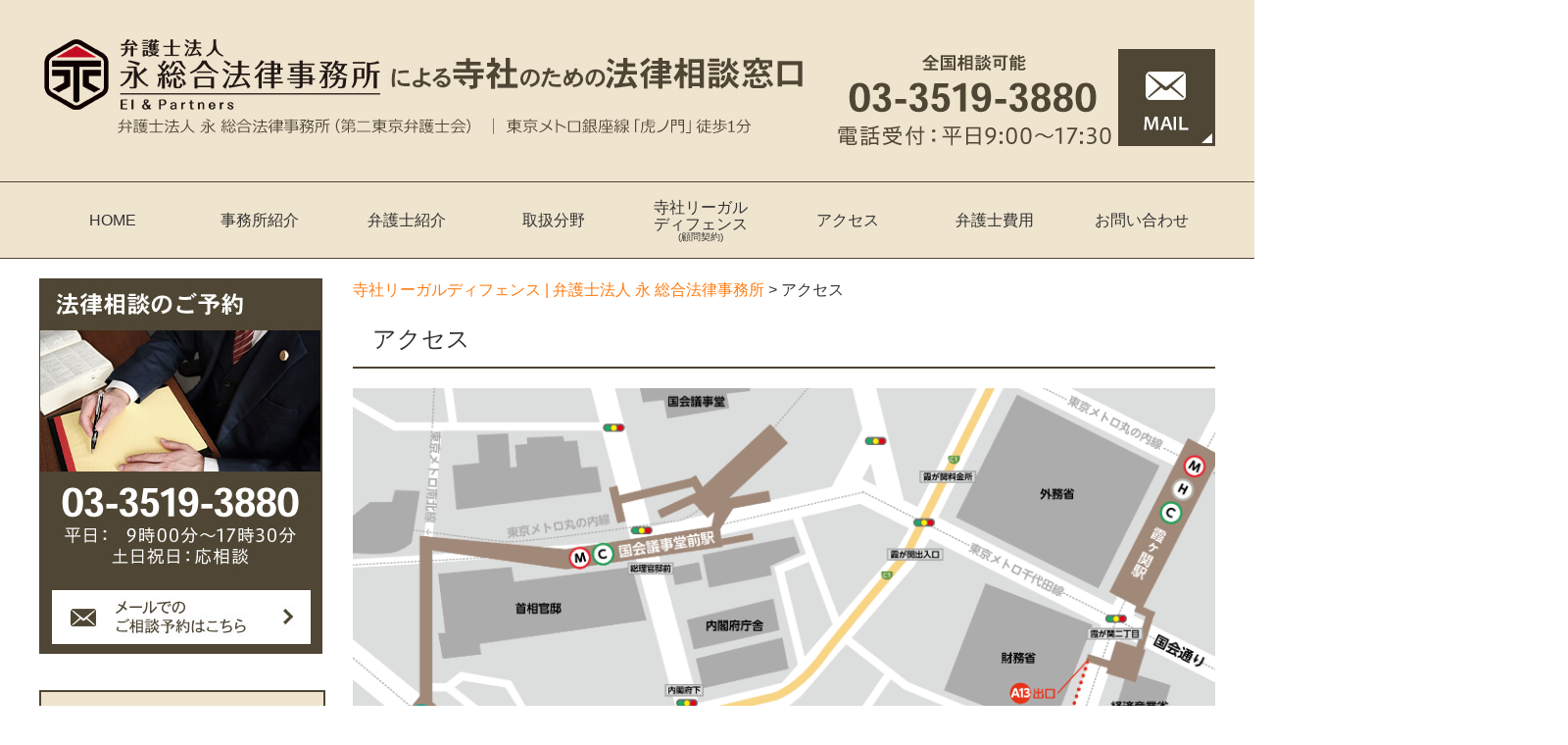

--- FILE ---
content_type: text/html; charset=UTF-8
request_url: https://ei-jishalaw.com/access/
body_size: 10231
content:
<!DOCTYPE html>
<html lang="ja"
	prefix="og: https://ogp.me/ns#" >
<head>
	<!-- Google Tag Manager -->
<script>(function(w,d,s,l,i){w[l]=w[l]||[];w[l].push({'gtm.start':
new Date().getTime(),event:'gtm.js'});var f=d.getElementsByTagName(s)[0],
j=d.createElement(s),dl=l!='dataLayer'?'&l='+l:'';j.async=true;j.src=
'https://www.googletagmanager.com/gtm.js?id='+i+dl;f.parentNode.insertBefore(j,f);
})(window,document,'script','dataLayer','GTM-PKMWGG4');</script>
<!-- End Google Tag Manager -->
<meta charset="UTF-8">
<meta name="viewport" content="width=device-width, user-scalable=yes, maximum-scale=1.0, minimum-scale=1.0">

<link rel="profile" href="http://gmpg.org/xfn/11">
<link rel="stylesheet" type="text/css" media="all" href="https://ei-jishalaw.com/wp-content/themes/eisougou_gyosyu/style.css">
<link rel="pingback" href="https://ei-jishalaw.com/xmlrpc.php">
<!--[if lt IE 9]>
<script src="https://ei-jishalaw.com/wp-content/themes/eisougou_gyosyu/js/html5.js"></script>
<script src="https://ei-jishalaw.com/wp-content/themes/eisougou_gyosyu/js/css3-mediaqueries.js"></script>
<![endif]-->

		<!-- All in One SEO 4.1.5.3 -->
		<title>アクセス - 寺社リーガルディフェンス | 弁護士法人 永 総合法律事務所</title>
		<meta name="description" content="・銀座線「虎ノ門駅」3番出口 徒歩1分・日比谷線「虎ノ門ヒルズ駅」A2出口 徒歩4分・丸の内線・千代田線「霞が ..." />
		<meta name="robots" content="max-image-preview:large" />
		<link rel="canonical" href="https://ei-jishalaw.com/access/" />

		<!-- Google tag (gtag.js) -->
<script async src="https://www.googletagmanager.com/gtag/js?id=G-RH5C9HF3FL"></script>
<script>
  window.dataLayer = window.dataLayer || [];
  function gtag(){dataLayer.push(arguments);}
  gtag('js', new Date());

  gtag('config', 'G-RH5C9HF3FL');
</script>
		<meta property="og:locale" content="ja_JP" />
		<meta property="og:site_name" content="寺社リーガルディフェンス | 弁護士法人 永 総合法律事務所 - 僧籍を持つ弁護士が寺社特有の文化や内容につき深く理解した上で、適切な法的サポートをしています。寺社運営、墓地埋葬および労務トラブル、檀家様からのご相談など幅広く対応できますので、お気軽にご相談ください" />
		<meta property="og:type" content="article" />
		<meta property="og:title" content="アクセス - 寺社リーガルディフェンス | 弁護士法人 永 総合法律事務所" />
		<meta property="og:description" content="・銀座線「虎ノ門駅」3番出口 徒歩1分・日比谷線「虎ノ門ヒルズ駅」A2出口 徒歩4分・丸の内線・千代田線「霞が ..." />
		<meta property="og:url" content="https://ei-jishalaw.com/access/" />
		<meta property="article:published_time" content="2021-12-24T08:25:41+00:00" />
		<meta property="article:modified_time" content="2024-03-26T03:48:40+00:00" />
		<meta name="twitter:card" content="summary" />
		<meta name="twitter:domain" content="ei-jishalaw.com" />
		<meta name="twitter:title" content="アクセス - 寺社リーガルディフェンス | 弁護士法人 永 総合法律事務所" />
		<meta name="twitter:description" content="・銀座線「虎ノ門駅」3番出口 徒歩1分・日比谷線「虎ノ門ヒルズ駅」A2出口 徒歩4分・丸の内線・千代田線「霞が ..." />
		<script type="application/ld+json" class="aioseo-schema">
			{"@context":"https:\/\/schema.org","@graph":[{"@type":"WebSite","@id":"https:\/\/ei-jishalaw.com\/#website","url":"https:\/\/ei-jishalaw.com\/","name":"\u5bfa\u793e\u30ea\u30fc\u30ac\u30eb\u30c7\u30a3\u30d5\u30a7\u30f3\u30b9 | \u5f01\u8b77\u58eb\u6cd5\u4eba \u6c38 \u7dcf\u5408\u6cd5\u5f8b\u4e8b\u52d9\u6240","description":"\u50e7\u7c4d\u3092\u6301\u3064\u5f01\u8b77\u58eb\u304c\u5bfa\u793e\u7279\u6709\u306e\u6587\u5316\u3084\u5185\u5bb9\u306b\u3064\u304d\u6df1\u304f\u7406\u89e3\u3057\u305f\u4e0a\u3067\u3001\u9069\u5207\u306a\u6cd5\u7684\u30b5\u30dd\u30fc\u30c8\u3092\u3057\u3066\u3044\u307e\u3059\u3002\u5bfa\u793e\u904b\u55b6\u3001\u5893\u5730\u57cb\u846c\u304a\u3088\u3073\u52b4\u52d9\u30c8\u30e9\u30d6\u30eb\u3001\u6a80\u5bb6\u69d8\u304b\u3089\u306e\u3054\u76f8\u8ac7\u306a\u3069\u5e45\u5e83\u304f\u5bfe\u5fdc\u3067\u304d\u307e\u3059\u306e\u3067\u3001\u304a\u6c17\u8efd\u306b\u3054\u76f8\u8ac7\u304f\u3060\u3055\u3044","inLanguage":"ja","publisher":{"@id":"https:\/\/ei-jishalaw.com\/#organization"}},{"@type":"Organization","@id":"https:\/\/ei-jishalaw.com\/#organization","name":"\u5bfa\u793e\u30ea\u30fc\u30ac\u30eb\u30c7\u30a3\u30d5\u30a7\u30f3\u30b9 | \u5f01\u8b77\u58eb\u6cd5\u4eba \u6c38 \u7dcf\u5408\u6cd5\u5f8b\u4e8b\u52d9\u6240","url":"https:\/\/ei-jishalaw.com\/"},{"@type":"BreadcrumbList","@id":"https:\/\/ei-jishalaw.com\/access\/#breadcrumblist","itemListElement":[{"@type":"ListItem","@id":"https:\/\/ei-jishalaw.com\/#listItem","position":1,"item":{"@type":"WebPage","@id":"https:\/\/ei-jishalaw.com\/","name":"\u30db\u30fc\u30e0","description":"\u50e7\u7c4d\u3092\u6301\u3064\u5f01\u8b77\u58eb\u304c\u5bfa\u793e\u7279\u6709\u306e\u6587\u5316\u3084\u5185\u5bb9\u306b\u3064\u3044\u3066\u6df1\u304f\u7406\u89e3\u3057\u305f\u4e0a\u3067\u3001\u9069\u5207\u306a\u6cd5\u7684\u30b5\u30dd\u30fc\u30c8\u3092\u884c\u3044\u307e\u3059\u3002\u5bfa\u793e\u904b\u55b6\u3001\u5893\u5730\u57cb\u846c\u304a\u3088\u3073\u52b4\u52d9\u30c8\u30e9\u30d6\u30eb\u3001\u6a80\u5bb6\u69d8\u304b\u3089\u306e\u3054\u76f8\u8ac7\u306a\u3069\u5e45\u5e83\u304f\u5bfe\u5fdc\u304c\u53ef\u80fd\u3067\u3059\u3002\u9867\u554f\u5f01\u8b77\u58eb\u3068\u3057\u3066\u306e\u7d99\u7d9a\u7684\u306a\u30b5\u30dd\u30fc\u30c8\u3082\u53ef\u80fd\u3067\u3059\u306e\u3067\u3001\u304a\u6c17\u8efd\u306b\u3054\u76f8\u8ac7\u304f\u3060\u3055\u3044\u3002","url":"https:\/\/ei-jishalaw.com\/"},"nextItem":"https:\/\/ei-jishalaw.com\/access\/#listItem"},{"@type":"ListItem","@id":"https:\/\/ei-jishalaw.com\/access\/#listItem","position":2,"item":{"@type":"WebPage","@id":"https:\/\/ei-jishalaw.com\/access\/","name":"\u30a2\u30af\u30bb\u30b9","description":"\u30fb\u9280\u5ea7\u7dda\u300c\u864e\u30ce\u9580\u99c5\u300d3\u756a\u51fa\u53e3 \u5f92\u6b691\u5206\u30fb\u65e5\u6bd4\u8c37\u7dda\u300c\u864e\u30ce\u9580\u30d2\u30eb\u30ba\u99c5\u300dA2\u51fa\u53e3 \u5f92\u6b694\u5206\u30fb\u4e38\u306e\u5185\u7dda\u30fb\u5343\u4ee3\u7530\u7dda\u300c\u971e\u304c ...","url":"https:\/\/ei-jishalaw.com\/access\/"},"previousItem":"https:\/\/ei-jishalaw.com\/#listItem"}]},{"@type":"WebPage","@id":"https:\/\/ei-jishalaw.com\/access\/#webpage","url":"https:\/\/ei-jishalaw.com\/access\/","name":"\u30a2\u30af\u30bb\u30b9 - \u5bfa\u793e\u30ea\u30fc\u30ac\u30eb\u30c7\u30a3\u30d5\u30a7\u30f3\u30b9 | \u5f01\u8b77\u58eb\u6cd5\u4eba \u6c38 \u7dcf\u5408\u6cd5\u5f8b\u4e8b\u52d9\u6240","description":"\u30fb\u9280\u5ea7\u7dda\u300c\u864e\u30ce\u9580\u99c5\u300d3\u756a\u51fa\u53e3 \u5f92\u6b691\u5206\u30fb\u65e5\u6bd4\u8c37\u7dda\u300c\u864e\u30ce\u9580\u30d2\u30eb\u30ba\u99c5\u300dA2\u51fa\u53e3 \u5f92\u6b694\u5206\u30fb\u4e38\u306e\u5185\u7dda\u30fb\u5343\u4ee3\u7530\u7dda\u300c\u971e\u304c ...","inLanguage":"ja","isPartOf":{"@id":"https:\/\/ei-jishalaw.com\/#website"},"breadcrumb":{"@id":"https:\/\/ei-jishalaw.com\/access\/#breadcrumblist"},"datePublished":"2021-12-24T08:25:41+00:00","dateModified":"2024-03-26T03:48:40+00:00"}]}
		</script>
		<!-- All in One SEO -->

<script type="text/javascript">
window._wpemojiSettings = {"baseUrl":"https:\/\/s.w.org\/images\/core\/emoji\/14.0.0\/72x72\/","ext":".png","svgUrl":"https:\/\/s.w.org\/images\/core\/emoji\/14.0.0\/svg\/","svgExt":".svg","source":{"concatemoji":"https:\/\/ei-jishalaw.com\/wp-includes\/js\/wp-emoji-release.min.js?ver=6.2.8"}};
/*! This file is auto-generated */
!function(e,a,t){var n,r,o,i=a.createElement("canvas"),p=i.getContext&&i.getContext("2d");function s(e,t){p.clearRect(0,0,i.width,i.height),p.fillText(e,0,0);e=i.toDataURL();return p.clearRect(0,0,i.width,i.height),p.fillText(t,0,0),e===i.toDataURL()}function c(e){var t=a.createElement("script");t.src=e,t.defer=t.type="text/javascript",a.getElementsByTagName("head")[0].appendChild(t)}for(o=Array("flag","emoji"),t.supports={everything:!0,everythingExceptFlag:!0},r=0;r<o.length;r++)t.supports[o[r]]=function(e){if(p&&p.fillText)switch(p.textBaseline="top",p.font="600 32px Arial",e){case"flag":return s("\ud83c\udff3\ufe0f\u200d\u26a7\ufe0f","\ud83c\udff3\ufe0f\u200b\u26a7\ufe0f")?!1:!s("\ud83c\uddfa\ud83c\uddf3","\ud83c\uddfa\u200b\ud83c\uddf3")&&!s("\ud83c\udff4\udb40\udc67\udb40\udc62\udb40\udc65\udb40\udc6e\udb40\udc67\udb40\udc7f","\ud83c\udff4\u200b\udb40\udc67\u200b\udb40\udc62\u200b\udb40\udc65\u200b\udb40\udc6e\u200b\udb40\udc67\u200b\udb40\udc7f");case"emoji":return!s("\ud83e\udef1\ud83c\udffb\u200d\ud83e\udef2\ud83c\udfff","\ud83e\udef1\ud83c\udffb\u200b\ud83e\udef2\ud83c\udfff")}return!1}(o[r]),t.supports.everything=t.supports.everything&&t.supports[o[r]],"flag"!==o[r]&&(t.supports.everythingExceptFlag=t.supports.everythingExceptFlag&&t.supports[o[r]]);t.supports.everythingExceptFlag=t.supports.everythingExceptFlag&&!t.supports.flag,t.DOMReady=!1,t.readyCallback=function(){t.DOMReady=!0},t.supports.everything||(n=function(){t.readyCallback()},a.addEventListener?(a.addEventListener("DOMContentLoaded",n,!1),e.addEventListener("load",n,!1)):(e.attachEvent("onload",n),a.attachEvent("onreadystatechange",function(){"complete"===a.readyState&&t.readyCallback()})),(e=t.source||{}).concatemoji?c(e.concatemoji):e.wpemoji&&e.twemoji&&(c(e.twemoji),c(e.wpemoji)))}(window,document,window._wpemojiSettings);
</script>
<style type="text/css">
img.wp-smiley,
img.emoji {
	display: inline !important;
	border: none !important;
	box-shadow: none !important;
	height: 1em !important;
	width: 1em !important;
	margin: 0 0.07em !important;
	vertical-align: -0.1em !important;
	background: none !important;
	padding: 0 !important;
}
</style>
	<link rel='stylesheet' id='wp-block-library-css' href='https://ei-jishalaw.com/wp-includes/css/dist/block-library/style.min.css?ver=6.2.8' type='text/css' media='all' />
<link rel='stylesheet' id='classic-theme-styles-css' href='https://ei-jishalaw.com/wp-includes/css/classic-themes.min.css?ver=6.2.8' type='text/css' media='all' />
<style id='global-styles-inline-css' type='text/css'>
body{--wp--preset--color--black: #000000;--wp--preset--color--cyan-bluish-gray: #abb8c3;--wp--preset--color--white: #ffffff;--wp--preset--color--pale-pink: #f78da7;--wp--preset--color--vivid-red: #cf2e2e;--wp--preset--color--luminous-vivid-orange: #ff6900;--wp--preset--color--luminous-vivid-amber: #fcb900;--wp--preset--color--light-green-cyan: #7bdcb5;--wp--preset--color--vivid-green-cyan: #00d084;--wp--preset--color--pale-cyan-blue: #8ed1fc;--wp--preset--color--vivid-cyan-blue: #0693e3;--wp--preset--color--vivid-purple: #9b51e0;--wp--preset--gradient--vivid-cyan-blue-to-vivid-purple: linear-gradient(135deg,rgba(6,147,227,1) 0%,rgb(155,81,224) 100%);--wp--preset--gradient--light-green-cyan-to-vivid-green-cyan: linear-gradient(135deg,rgb(122,220,180) 0%,rgb(0,208,130) 100%);--wp--preset--gradient--luminous-vivid-amber-to-luminous-vivid-orange: linear-gradient(135deg,rgba(252,185,0,1) 0%,rgba(255,105,0,1) 100%);--wp--preset--gradient--luminous-vivid-orange-to-vivid-red: linear-gradient(135deg,rgba(255,105,0,1) 0%,rgb(207,46,46) 100%);--wp--preset--gradient--very-light-gray-to-cyan-bluish-gray: linear-gradient(135deg,rgb(238,238,238) 0%,rgb(169,184,195) 100%);--wp--preset--gradient--cool-to-warm-spectrum: linear-gradient(135deg,rgb(74,234,220) 0%,rgb(151,120,209) 20%,rgb(207,42,186) 40%,rgb(238,44,130) 60%,rgb(251,105,98) 80%,rgb(254,248,76) 100%);--wp--preset--gradient--blush-light-purple: linear-gradient(135deg,rgb(255,206,236) 0%,rgb(152,150,240) 100%);--wp--preset--gradient--blush-bordeaux: linear-gradient(135deg,rgb(254,205,165) 0%,rgb(254,45,45) 50%,rgb(107,0,62) 100%);--wp--preset--gradient--luminous-dusk: linear-gradient(135deg,rgb(255,203,112) 0%,rgb(199,81,192) 50%,rgb(65,88,208) 100%);--wp--preset--gradient--pale-ocean: linear-gradient(135deg,rgb(255,245,203) 0%,rgb(182,227,212) 50%,rgb(51,167,181) 100%);--wp--preset--gradient--electric-grass: linear-gradient(135deg,rgb(202,248,128) 0%,rgb(113,206,126) 100%);--wp--preset--gradient--midnight: linear-gradient(135deg,rgb(2,3,129) 0%,rgb(40,116,252) 100%);--wp--preset--duotone--dark-grayscale: url('#wp-duotone-dark-grayscale');--wp--preset--duotone--grayscale: url('#wp-duotone-grayscale');--wp--preset--duotone--purple-yellow: url('#wp-duotone-purple-yellow');--wp--preset--duotone--blue-red: url('#wp-duotone-blue-red');--wp--preset--duotone--midnight: url('#wp-duotone-midnight');--wp--preset--duotone--magenta-yellow: url('#wp-duotone-magenta-yellow');--wp--preset--duotone--purple-green: url('#wp-duotone-purple-green');--wp--preset--duotone--blue-orange: url('#wp-duotone-blue-orange');--wp--preset--font-size--small: 13px;--wp--preset--font-size--medium: 20px;--wp--preset--font-size--large: 36px;--wp--preset--font-size--x-large: 42px;--wp--preset--spacing--20: 0.44rem;--wp--preset--spacing--30: 0.67rem;--wp--preset--spacing--40: 1rem;--wp--preset--spacing--50: 1.5rem;--wp--preset--spacing--60: 2.25rem;--wp--preset--spacing--70: 3.38rem;--wp--preset--spacing--80: 5.06rem;--wp--preset--shadow--natural: 6px 6px 9px rgba(0, 0, 0, 0.2);--wp--preset--shadow--deep: 12px 12px 50px rgba(0, 0, 0, 0.4);--wp--preset--shadow--sharp: 6px 6px 0px rgba(0, 0, 0, 0.2);--wp--preset--shadow--outlined: 6px 6px 0px -3px rgba(255, 255, 255, 1), 6px 6px rgba(0, 0, 0, 1);--wp--preset--shadow--crisp: 6px 6px 0px rgba(0, 0, 0, 1);}:where(.is-layout-flex){gap: 0.5em;}body .is-layout-flow > .alignleft{float: left;margin-inline-start: 0;margin-inline-end: 2em;}body .is-layout-flow > .alignright{float: right;margin-inline-start: 2em;margin-inline-end: 0;}body .is-layout-flow > .aligncenter{margin-left: auto !important;margin-right: auto !important;}body .is-layout-constrained > .alignleft{float: left;margin-inline-start: 0;margin-inline-end: 2em;}body .is-layout-constrained > .alignright{float: right;margin-inline-start: 2em;margin-inline-end: 0;}body .is-layout-constrained > .aligncenter{margin-left: auto !important;margin-right: auto !important;}body .is-layout-constrained > :where(:not(.alignleft):not(.alignright):not(.alignfull)){max-width: var(--wp--style--global--content-size);margin-left: auto !important;margin-right: auto !important;}body .is-layout-constrained > .alignwide{max-width: var(--wp--style--global--wide-size);}body .is-layout-flex{display: flex;}body .is-layout-flex{flex-wrap: wrap;align-items: center;}body .is-layout-flex > *{margin: 0;}:where(.wp-block-columns.is-layout-flex){gap: 2em;}.has-black-color{color: var(--wp--preset--color--black) !important;}.has-cyan-bluish-gray-color{color: var(--wp--preset--color--cyan-bluish-gray) !important;}.has-white-color{color: var(--wp--preset--color--white) !important;}.has-pale-pink-color{color: var(--wp--preset--color--pale-pink) !important;}.has-vivid-red-color{color: var(--wp--preset--color--vivid-red) !important;}.has-luminous-vivid-orange-color{color: var(--wp--preset--color--luminous-vivid-orange) !important;}.has-luminous-vivid-amber-color{color: var(--wp--preset--color--luminous-vivid-amber) !important;}.has-light-green-cyan-color{color: var(--wp--preset--color--light-green-cyan) !important;}.has-vivid-green-cyan-color{color: var(--wp--preset--color--vivid-green-cyan) !important;}.has-pale-cyan-blue-color{color: var(--wp--preset--color--pale-cyan-blue) !important;}.has-vivid-cyan-blue-color{color: var(--wp--preset--color--vivid-cyan-blue) !important;}.has-vivid-purple-color{color: var(--wp--preset--color--vivid-purple) !important;}.has-black-background-color{background-color: var(--wp--preset--color--black) !important;}.has-cyan-bluish-gray-background-color{background-color: var(--wp--preset--color--cyan-bluish-gray) !important;}.has-white-background-color{background-color: var(--wp--preset--color--white) !important;}.has-pale-pink-background-color{background-color: var(--wp--preset--color--pale-pink) !important;}.has-vivid-red-background-color{background-color: var(--wp--preset--color--vivid-red) !important;}.has-luminous-vivid-orange-background-color{background-color: var(--wp--preset--color--luminous-vivid-orange) !important;}.has-luminous-vivid-amber-background-color{background-color: var(--wp--preset--color--luminous-vivid-amber) !important;}.has-light-green-cyan-background-color{background-color: var(--wp--preset--color--light-green-cyan) !important;}.has-vivid-green-cyan-background-color{background-color: var(--wp--preset--color--vivid-green-cyan) !important;}.has-pale-cyan-blue-background-color{background-color: var(--wp--preset--color--pale-cyan-blue) !important;}.has-vivid-cyan-blue-background-color{background-color: var(--wp--preset--color--vivid-cyan-blue) !important;}.has-vivid-purple-background-color{background-color: var(--wp--preset--color--vivid-purple) !important;}.has-black-border-color{border-color: var(--wp--preset--color--black) !important;}.has-cyan-bluish-gray-border-color{border-color: var(--wp--preset--color--cyan-bluish-gray) !important;}.has-white-border-color{border-color: var(--wp--preset--color--white) !important;}.has-pale-pink-border-color{border-color: var(--wp--preset--color--pale-pink) !important;}.has-vivid-red-border-color{border-color: var(--wp--preset--color--vivid-red) !important;}.has-luminous-vivid-orange-border-color{border-color: var(--wp--preset--color--luminous-vivid-orange) !important;}.has-luminous-vivid-amber-border-color{border-color: var(--wp--preset--color--luminous-vivid-amber) !important;}.has-light-green-cyan-border-color{border-color: var(--wp--preset--color--light-green-cyan) !important;}.has-vivid-green-cyan-border-color{border-color: var(--wp--preset--color--vivid-green-cyan) !important;}.has-pale-cyan-blue-border-color{border-color: var(--wp--preset--color--pale-cyan-blue) !important;}.has-vivid-cyan-blue-border-color{border-color: var(--wp--preset--color--vivid-cyan-blue) !important;}.has-vivid-purple-border-color{border-color: var(--wp--preset--color--vivid-purple) !important;}.has-vivid-cyan-blue-to-vivid-purple-gradient-background{background: var(--wp--preset--gradient--vivid-cyan-blue-to-vivid-purple) !important;}.has-light-green-cyan-to-vivid-green-cyan-gradient-background{background: var(--wp--preset--gradient--light-green-cyan-to-vivid-green-cyan) !important;}.has-luminous-vivid-amber-to-luminous-vivid-orange-gradient-background{background: var(--wp--preset--gradient--luminous-vivid-amber-to-luminous-vivid-orange) !important;}.has-luminous-vivid-orange-to-vivid-red-gradient-background{background: var(--wp--preset--gradient--luminous-vivid-orange-to-vivid-red) !important;}.has-very-light-gray-to-cyan-bluish-gray-gradient-background{background: var(--wp--preset--gradient--very-light-gray-to-cyan-bluish-gray) !important;}.has-cool-to-warm-spectrum-gradient-background{background: var(--wp--preset--gradient--cool-to-warm-spectrum) !important;}.has-blush-light-purple-gradient-background{background: var(--wp--preset--gradient--blush-light-purple) !important;}.has-blush-bordeaux-gradient-background{background: var(--wp--preset--gradient--blush-bordeaux) !important;}.has-luminous-dusk-gradient-background{background: var(--wp--preset--gradient--luminous-dusk) !important;}.has-pale-ocean-gradient-background{background: var(--wp--preset--gradient--pale-ocean) !important;}.has-electric-grass-gradient-background{background: var(--wp--preset--gradient--electric-grass) !important;}.has-midnight-gradient-background{background: var(--wp--preset--gradient--midnight) !important;}.has-small-font-size{font-size: var(--wp--preset--font-size--small) !important;}.has-medium-font-size{font-size: var(--wp--preset--font-size--medium) !important;}.has-large-font-size{font-size: var(--wp--preset--font-size--large) !important;}.has-x-large-font-size{font-size: var(--wp--preset--font-size--x-large) !important;}
.wp-block-navigation a:where(:not(.wp-element-button)){color: inherit;}
:where(.wp-block-columns.is-layout-flex){gap: 2em;}
.wp-block-pullquote{font-size: 1.5em;line-height: 1.6;}
</style>
<link rel='stylesheet' id='contact-form-7-css' href='https://ei-jishalaw.com/wp-content/plugins/contact-form-7/includes/css/styles.css?ver=5.5.3' type='text/css' media='all' />
<link rel='stylesheet' id='toc-screen-css' href='https://ei-jishalaw.com/wp-content/plugins/table-of-contents-plus/screen.min.css?ver=2106' type='text/css' media='all' />
<script type='text/javascript' src='https://ei-jishalaw.com/wp-includes/js/jquery/jquery.min.js?ver=3.6.4' id='jquery-core-js'></script>
<script type='text/javascript' src='https://ei-jishalaw.com/wp-includes/js/jquery/jquery-migrate.min.js?ver=3.4.0' id='jquery-migrate-js'></script>
<link rel="https://api.w.org/" href="https://ei-jishalaw.com/wp-json/" /><link rel="alternate" type="application/json" href="https://ei-jishalaw.com/wp-json/wp/v2/pages/144" /><link rel="EditURI" type="application/rsd+xml" title="RSD" href="https://ei-jishalaw.com/xmlrpc.php?rsd" />
<link rel="wlwmanifest" type="application/wlwmanifest+xml" href="https://ei-jishalaw.com/wp-includes/wlwmanifest.xml" />
<link rel='shortlink' href='https://ei-jishalaw.com/?p=144' />
<link rel="alternate" type="application/json+oembed" href="https://ei-jishalaw.com/wp-json/oembed/1.0/embed?url=https%3A%2F%2Fei-jishalaw.com%2Faccess%2F" />
<link rel="alternate" type="text/xml+oembed" href="https://ei-jishalaw.com/wp-json/oembed/1.0/embed?url=https%3A%2F%2Fei-jishalaw.com%2Faccess%2F&#038;format=xml" />
<style type="text/css">div#toc_container {width: 100%;}div#toc_container ul li {font-size: 100%;}</style><link rel="icon" href="https://ei-jishalaw.com/wp-content/uploads/2022/02/logo1.png" sizes="32x32" />
<link rel="icon" href="https://ei-jishalaw.com/wp-content/uploads/2022/02/logo1.png" sizes="192x192" />
<link rel="apple-touch-icon" href="https://ei-jishalaw.com/wp-content/uploads/2022/02/logo1.png" />
<meta name="msapplication-TileImage" content="https://ei-jishalaw.com/wp-content/uploads/2022/02/logo1.png" />
<script src="https://ei-jishalaw.com/wp-content/themes/eisougou_gyosyu/js/jquery1.4.4.min.js"></script>
<script src="https://ei-jishalaw.com/wp-content/themes/eisougou_gyosyu/js/script.js"></script>
<script src="https://ei-jishalaw.com/wp-content/themes/eisougou_gyosyu/js/jquery.min.js"></script>
<script src="https://ei-jishalaw.com/wp-content/themes/eisougou_gyosyu/js/jquery.bxslider.min.js"></script>
<script src="https://ei-jishalaw.com/wp-content/themes/eisougou_gyosyu/js/common.js"></script>
</head>
	
<body>

<!-- Google Tag Manager (noscript) -->
<noscript><iframe src="https://www.googletagmanager.com/ns.html?id=GTM-PKMWGG4"
height="0" width="0" style="display:none;visibility:hidden"></iframe></noscript>
<!-- End Google Tag Manager (noscript) -->
	<header id="header" role="banner">
	  <div class="inner">
		<h2>
		  <a href="https://ei-jishalaw.com/" rel="home">
		    <img class="pc" loading="lazy" src="https://ei-jishalaw.com/wp-content/uploads/common/Logo.jpg" width="774" height="97" alt="弁護士法人 永 総合法律事務所">
		    <img class="sp" loading="lazy" src="https://ei-jishalaw.com/wp-content/uploads/common/Sp_Logo.jpg" width="432" height="112" alt="弁護士法人 永 総合法律事務所">
		  </a>
		</h2>
		<div class="contact">
		  <a href="https://ei-jishalaw.com/contact"><img loading="lazy" src="https://ei-jishalaw.com/wp-content/uploads/common/ImgHd1.jpg" width="279" height="93" alt="03-3519-3880"></a>
		  <a href="https://ei-jishalaw.com/contact"><img loading="lazy" src="https://ei-jishalaw.com/wp-content/uploads/common/ImgHd2.jpg" width="99" height="99" alt="MAIL"></a>
		</div>
	  </div>
	</header>
	  
	<nav id="mainNav">
	  <div class="inner">
		<a class="menu" id="menu"><img loading="lazy" src="https://ei-jishalaw.com/wp-content/uploads/common/Sp_BtnMenu.jpg" width="84" height="84" alt="Menu"></a>
		<div class="panel"> 
		  <div class="menu1">
			<div class="menu-%e3%82%b0%e3%83%ad%e3%83%bc%e3%83%90%e3%83%ab-container"><ul id="menu-%e3%82%b0%e3%83%ad%e3%83%bc%e3%83%90%e3%83%ab" class="menu"><li id="menu-item-166" class="menu-item menu-item-type-post_type menu-item-object-page menu-item-home menu-item-166"><a href="https://ei-jishalaw.com/">HOME</a></li>
<li id="menu-item-169" class="menu-item menu-item-type-post_type menu-item-object-page menu-item-169"><a href="https://ei-jishalaw.com/%e4%ba%8b%e5%8b%99%e6%89%80%e7%b4%b9%e4%bb%8b/">事務所紹介</a></li>
<li id="menu-item-172" class="menu-item menu-item-type-post_type menu-item-object-page menu-item-has-children menu-item-172"><a href="https://ei-jishalaw.com/%e5%bc%81%e8%ad%b7%e5%a3%ab%e7%b4%b9%e4%bb%8b/">弁護士紹介</a>
<ul class="sub-menu">
	<li id="menu-item-373" class="menu-item menu-item-type-custom menu-item-object-custom menu-item-373"><a href="/弁護士紹介#001">永 滋康</a></li>
	<li id="menu-item-374" class="menu-item menu-item-type-custom menu-item-object-custom menu-item-374"><a href="/弁護士紹介#002">菅野 正太</a></li>
	<li id="menu-item-864" class="menu-item menu-item-type-custom menu-item-object-custom menu-item-864"><a href="/弁護士紹介#004">秋山　真歩子</a></li>
	<li id="menu-item-398" class="menu-item menu-item-type-custom menu-item-object-custom menu-item-398"><a href="/弁護士紹介#003">今井 敬彌</a></li>
</ul>
</li>
<li id="menu-item-170" class="menu-item menu-item-type-post_type menu-item-object-page menu-item-has-children menu-item-170"><a href="https://ei-jishalaw.com/%e5%8f%96%e6%89%b1%e5%88%86%e9%87%8e/">取扱分野</a>
<ul class="sub-menu">
	<li id="menu-item-1077" class="menu-item menu-item-type-post_type menu-item-object-page menu-item-1077"><a href="https://ei-jishalaw.com/%e5%af%ba%e7%a4%be%e3%81%ae%e4%ba%ba%e7%9a%84%e7%b5%84%e7%b9%94/">寺社運営</a></li>
	<li id="menu-item-368" class="menu-item menu-item-type-post_type menu-item-object-page menu-item-368"><a href="https://ei-jishalaw.com/%e5%80%9f%e5%9c%b0%e5%a5%91%e7%b4%84%e3%81%ae%e6%9b%b4%e6%96%b0%e6%96%99-2/">墓地・埋葬</a></li>
	<li id="menu-item-369" class="menu-item menu-item-type-post_type menu-item-object-page menu-item-369"><a href="https://ei-jishalaw.com/%e5%80%9f%e5%9c%b0%e6%a8%a9%e3%81%ae%e8%ad%b2%e6%b8%a1/">寺社をめぐる<br>不動産トラブル</a></li>
	<li id="menu-item-370" class="menu-item menu-item-type-post_type menu-item-object-page menu-item-370"><a href="https://ei-jishalaw.com/%e5%8a%b4%e5%8b%99%e7%ae%a1%e7%90%86%e3%81%ae%e5%bf%85%e8%a6%81%e6%80%a7/">労務トラブル</a></li>
	<li id="menu-item-371" class="menu-item menu-item-type-post_type menu-item-object-page menu-item-371"><a href="https://ei-jishalaw.com/%e5%a3%87%e4%bf%a1%e5%be%92%e3%81%ae%e6%97%a5%e5%b8%b8%e7%9b%b8%e8%ab%87/">檀信徒の日常相談<br>（相続・遺言）</a></li>
	<li id="menu-item-372" class="menu-item menu-item-type-post_type menu-item-object-page menu-item-372"><a href="https://ei-jishalaw.com/%e6%aa%80%e5%be%92%e3%81%ae%e6%a8%a9%e5%88%a9%e7%be%a9%e5%8b%99%e3%81%a8%e5%af%ba%e6%aa%80%e7%b4%9b%e4%ba%89/">檀信徒トラブル</a></li>
</ul>
</li>
<li id="menu-item-171" class="menu-item menu-item-type-post_type menu-item-object-page menu-item-171"><a href="https://ei-jishalaw.com/%E5%AF%BA%E7%A4%BE%E3%83%AA%E3%83%BC%E3%82%AC%E3%83%AB%E3%83%87%E3%82%A3%E3%83%95%E3%82%A7%E3%83%B3%E3%82%B9/">寺社リーガル<br class="pc">ディフェンス<span class="small">(顧問契約)</span></a></li>
<li id="menu-item-167" class="menu-item menu-item-type-post_type menu-item-object-page current-menu-item page_item page-item-144 current_page_item menu-item-167"><a href="https://ei-jishalaw.com/access/" aria-current="page">アクセス</a></li>
<li id="menu-item-173" class="menu-item menu-item-type-post_type menu-item-object-page menu-item-173"><a href="https://ei-jishalaw.com/%e5%bc%81%e8%ad%b7%e5%a3%ab%e8%b2%bb%e7%94%a8/">弁護士費用</a></li>
<li id="menu-item-168" class="menu-item menu-item-type-post_type menu-item-object-page menu-item-168"><a href="https://ei-jishalaw.com/contact/">お問い合わせ</a></li>
</ul></div>		  </div>
		</div>
	  </div>
	</nav>
<div id="wrapper">

<div id="content">
<section>
	
	<div class="breadcrumbs">
		<!-- Breadcrumb NavXT 7.0.2 -->
<span property="itemListElement" typeof="ListItem"><a property="item" typeof="WebPage" title="Go to 寺社リーガルディフェンス | 弁護士法人 永 総合法律事務所." href="https://ei-jishalaw.com" class="home" ><span property="name">寺社リーガルディフェンス | 弁護士法人 永 総合法律事務所</span></a><meta property="position" content="1"></span> &gt; <span property="itemListElement" typeof="ListItem"><span property="name" class="post post-page current-item">アクセス</span><meta property="url" content="https://ei-jishalaw.com/access/"><meta property="position" content="2"></span>	</div>
	
		
		<article id="post-144" class="content">
		<header><h1 class="title first">アクセス</h1></header>
		<div class="post">
<p><img decoding="async" class="size-medium wp-image-145 alignnone" src="/wp-content/uploads/2024/03/eisougou_map_03_3.png" alt="" width="880" height="899" /></p>
<p>・銀座線「虎ノ門駅」3番出口　徒歩1分<br />・日比谷線「虎ノ門ヒルズ駅」A2出口　徒歩4分<br />・丸の内線・千代田線「霞が関駅」A13出口　徒歩5分<br />・南北線「溜池山王駅」9番出口　徒歩6分</p>
<p> </p>
<h2 class="comPageTit03 comPageTit03Margin">事務所概要</h2>
<table class="accessTbl" width="100%">
<tbody>
<tr>
<th>事務所名</th>
<td>弁護士法人 永 総合法律事務所</td>
</tr>
<tr>
<th>代表弁護士</th>
<td>永 滋康</td>
</tr>
<tr>
<th>所在地</th>
<td>
<p>〒100-0013　東京都千代田区霞が関三丁目8番1号　虎ノ門ダイビルイースト14階</p>
<p>                       ※ 旧名称：虎の門三井ビルディング</p>
</td>
</tr>
<tr>
<th>TEL</th>
<td>03-3519-3880（代表）</td>
</tr>
<tr>
<th>FAX</th>
<td>03-3519-3881</td>
</tr>
<tr>
<th>メール</th>
<td>info＠ei-law.jp</td>
</tr>
<tr>
<th>受付時間</th>
<td>月〜金 9:00〜17:30（土・日・祝日定休）</td>
</tr>
</tbody>
</table>
</div>
		 
	</article>
	<div class="plist">
		<ul>
					</ul>
		
		<ul>
					</ul>
	</div>
			<!-- wp:tadv/classic-paragraph -->
<div class="top_contact"><img src="/wp-content/uploads/common/ImgTel.jpg" alt="03-3519-3880" /> <a class="button" href="/contact"><img src="/wp-content/uploads/common/ImgTel_btn.jpg" alt="メールでのご相談はこちら" /></a></div>
<!-- /wp:tadv/classic-paragraph --></section>
		</div><!-- / content -->
			<aside id="sidebar">
		  
		<div class="side_bn1">
			
<div class="wp-block-group is-layout-flow"><div class="wp-block-group__inner-container">
<div class="side_bn1">
<div class="side_bn1_1 pc">
		    <img decoding="async" loading="lazy" src="/wp-content/uploads/common/Sidebn1_1.jpg" width="289" height="383" alt="03-3519-3880"><p></p>
<p class="mail"><a href="/contact"><img decoding="async" loading="lazy" src="/wp-content/uploads/common/Sidebn1_2.jpg" width="264" height="55" alt="メールでのご相談予約はこちら"></a></p>
<p></p>
</div>
<ul class="pc">
<!--

<li><a href="/contact"><img decoding="async" loading="lazy" src="/wp-content/uploads/common/Sidebn1_3.jpg" width="292" height="102" alt="寺社向け戦略法務レポート登録"></a></li>

--><p></p>
<li><a href="/ご相談の流れ"><img decoding="async" loading="lazy" src="/wp-content/uploads/common/Sidebn1_4.jpg" width="292" height="102" alt="ご相談の流れ"></a></li>
<li><a href="/contact"><img decoding="async" loading="lazy" src="/wp-content/uploads/common/Sidebn1_5.jpg" width="292" height="102" alt="お問い合わせ"></a></li>
</ul>
<ul class="sp">
<!--

<li><a href="/contact"><img decoding="async" loading="lazy" src="/wp-content/uploads/common/Sp_Sidebn1_3.jpg" width="648" height="80" alt="寺社向け戦略法務レポート登録"></a></li>

--><p></p>
<li><a href="/ご相談の流れ"><img decoding="async" loading="lazy" src="/wp-content/uploads/common/Sp_Sidebn1_4.jpg" width="648" height="80" alt="ご相談の流れ"></a></li>
<li><a href="/contact"><img decoding="async" loading="lazy" src="/wp-content/uploads/common/Sp_Sidebn1_5.jpg" width="648" height="80" alt="お問い合わせ"></a></li>
<li><a href="http://ei-law.jp/" target="_blank" rel="noopener noreferrer"><img decoding="async" loading="lazy" src="/wp-content/uploads/common/Sp_Sidebn1_5-1.jpg" width="644" height="107" alt="弁護士法人 永 総合法律事務所 事務所サイト" /></a></li>
</ul>
</div>
</div></div>

<div class="wp-block-group is-layout-flow"><div class="wp-block-group__inner-container"></div></div>
		</div><!-- end .side_bn1 -->
		
		<div class="side_nav">
			<h1>コンテンツメニュー</h1>
			<div class="menu-%e3%82%b3%e3%83%b3%e3%83%86%e3%83%b3%e3%83%84%e3%83%a1%e3%83%8b%e3%83%a5%ef%bc%8d-container"><ul id="menu-%e3%82%b3%e3%83%b3%e3%83%86%e3%83%b3%e3%83%84%e3%83%a1%e3%83%8b%e3%83%a5%ef%bc%8d" class="menu"><li id="menu-item-191" class="menu-item menu-item-type-post_type menu-item-object-page menu-item-home menu-item-191"><a href="https://ei-jishalaw.com/">HOME</a></li>
<li id="menu-item-200" class="menu-item menu-item-type-post_type menu-item-object-page menu-item-200"><a href="https://ei-jishalaw.com/%e4%ba%8b%e5%8b%99%e6%89%80%e7%b4%b9%e4%bb%8b/">事務所紹介</a></li>
<li id="menu-item-224" class="menu-item menu-item-type-post_type menu-item-object-page menu-item-224"><a href="https://ei-jishalaw.com/%e5%bc%81%e8%ad%b7%e5%a3%ab%e7%b4%b9%e4%bb%8b/">弁護士紹介</a></li>
<li id="menu-item-222" class="menu-item menu-item-type-post_type menu-item-object-page menu-item-has-children menu-item-222"><a href="https://ei-jishalaw.com/%E5%AF%BA%E7%A4%BE%E3%83%AA%E3%83%BC%E3%82%AC%E3%83%AB%E3%83%87%E3%82%A3%E3%83%95%E3%82%A7%E3%83%B3%E3%82%B9/">寺社リーガルディフェンス</a>
<ul class="sub-menu">
	<li id="menu-item-221" class="menu-item menu-item-type-post_type menu-item-object-page menu-item-221"><a href="https://ei-jishalaw.com/%e5%af%ba%e7%a4%be%e3%81%ae%e4%ba%ba%e7%9a%84%e7%b5%84%e7%b9%94/%e5%af%ba%e7%a4%be%e3%81%ae%e5%85%ac%e7%9b%8a%e4%ba%8b%e6%a5%ad/">寺社運営</a></li>
	<li id="menu-item-213" class="menu-item menu-item-type-post_type menu-item-object-page menu-item-213"><a href="https://ei-jishalaw.com/%e5%80%9f%e5%9c%b0%e6%a8%a9%e3%81%ae%e8%ad%b2%e6%b8%a1/">寺社をめぐる不動産トラブル</a></li>
	<li id="menu-item-209" class="menu-item menu-item-type-post_type menu-item-object-page menu-item-209"><a href="https://ei-jishalaw.com/%e5%8a%b4%e5%8b%99%e7%ae%a1%e7%90%86%e3%81%ae%e5%bf%85%e8%a6%81%e6%80%a7/">労務トラブル</a></li>
	<li id="menu-item-219" class="menu-item menu-item-type-post_type menu-item-object-page menu-item-219"><a href="https://ei-jishalaw.com/%e5%a3%87%e4%bf%a1%e5%be%92%e3%81%ae%e6%97%a5%e5%b8%b8%e7%9b%b8%e8%ab%87/">壇信徒の日常相談(相続・遺言)</a></li>
	<li id="menu-item-228" class="menu-item menu-item-type-post_type menu-item-object-page menu-item-228"><a href="https://ei-jishalaw.com/%e6%aa%80%e5%be%92%e3%81%ae%e6%a8%a9%e5%88%a9%e7%be%a9%e5%8b%99%e3%81%a8%e5%af%ba%e6%aa%80%e7%b4%9b%e4%ba%89/">壇信徒トラブル</a></li>
</ul>
</li>
<li id="menu-item-225" class="menu-item menu-item-type-post_type menu-item-object-page menu-item-225"><a href="https://ei-jishalaw.com/%e5%bc%81%e8%ad%b7%e5%a3%ab%e8%b2%bb%e7%94%a8/">弁護士費用</a></li>
<li id="menu-item-194" class="menu-item menu-item-type-post_type menu-item-object-page current-menu-item page_item page-item-144 current_page_item menu-item-194"><a href="https://ei-jishalaw.com/access/" aria-current="page">アクセス</a></li>
<li id="menu-item-195" class="menu-item menu-item-type-post_type menu-item-object-page menu-item-195"><a href="https://ei-jishalaw.com/contact/">問い合わせ</a></li>
<li id="menu-item-196" class="menu-item menu-item-type-post_type menu-item-object-page menu-item-196"><a href="https://ei-jishalaw.com/%e3%81%94%e7%9b%b8%e8%ab%87%e3%81%ae%e6%b5%81%e3%82%8c/">ご相談の流れ</a></li>
<li id="menu-item-192" class="menu-item menu-item-type-post_type menu-item-object-page menu-item-privacy-policy menu-item-192"><a rel="privacy-policy" href="https://ei-jishalaw.com/privacy-policy/">個人情報保護方針</a></li>
</ul></div>		</div><!-- end .side_nav -->
		
		<div class="side_bn2 pc">
			
<div class="wp-block-group is-layout-flow"><div class="wp-block-group__inner-container">
<h1>Access Map</h1>
<div class="side_bn2_1">
		    <img decoding="async" loading="lazy" src="/wp-content/uploads/common/Sidebn2_1.jpg" width="255" height="54" alt="弁護士法人 永 総合法律事務所"><p></p>
<p class="address">〒100-0013<br>東京都千代田区霞が関三丁目8番1号<br>虎ノ門ダイビルイースト14階</p>
<p class="side_address_more"><a href="/access"><img decoding="async" loading="lazy" src="/wp-content/uploads/common/Sidebn2_2.jpg" width="260" height="58" alt="詳しいアクセスはこちら"></a></p>
<p></p>
</div>
</div></div>
<a href="http://ei-law.jp/" target="_blank" rel="noopener noreferrer"><img decoding="async" loading="lazy" src="/wp-content/uploads/common/Sidebn2_3.jpg" width="292" height="107" alt="弁護士法人 永 総合法律事務所 事務所サイト"></a>		</div><!-- end .side_bn1 -->
	</aside>	</div><!-- / wrapper -->

	<footer id="footer">
	  <div class="inner pc">
	    <div class="footer_img">
		  <div class="footer_logo">
		    <a href="https://ei-jishalaw.com/"><img loading="lazy" src="https://ei-jishalaw.com/wp-content/uploads/common/Logo.jpg" width="774" height="97" alt="弁護士法人 永 総合法律事務所" /></a>
		  </div>
		  <div class="footer_contact">
		    <div class="footer_tel">
			  <a href="https://ei-jishalaw.com/contact"><img loading="lazy" src="https://ei-jishalaw.com/wp-content/uploads/common/ImgHd1.jpg" width="279" height="93" alt="03-3519-3880" /></a>
			</div>
			<div class="footer_mail">
			  <a href="https://ei-jishalaw.com/contact"><img loading="lazy" src="https://ei-jishalaw.com/wp-content/uploads/common/ImgHd2.jpg" width="99" height="99" alt="MAIL" /></a>
			</div>
			<div class="footer_bn">
			  <a href="http://ei-law.jp/" target="_blank" rel="noopener noreferrer"><img loading="lazy" src="https://ei-jishalaw.com/wp-content/uploads/common/ImgFt1.jpg" width="270" height="99" alt="弁護士法人 永 総合法律事務所 事務所サイト" /></a>
			</div>
		  </div>
		</div>
		<div class="footer_menu">
		  <div class="menu-pc_%e3%83%95%e3%83%83%e3%82%bf%e3%83%bc1-container"><ul id="menu-pc_%e3%83%95%e3%83%83%e3%82%bf%e3%83%bc1" class="menu"><li id="menu-item-175" class="menu-item menu-item-type-post_type menu-item-object-page menu-item-175"><a href="https://ei-jishalaw.com/%e4%ba%8b%e5%8b%99%e6%89%80%e7%b4%b9%e4%bb%8b/">事務所概要</a></li>
<li id="menu-item-178" class="menu-item menu-item-type-post_type menu-item-object-page menu-item-178"><a href="https://ei-jishalaw.com/%e5%bc%81%e8%ad%b7%e5%a3%ab%e7%b4%b9%e4%bb%8b/">弁護士紹介</a></li>
<li id="menu-item-176" class="menu-item menu-item-type-post_type menu-item-object-page menu-item-176"><a href="https://ei-jishalaw.com/%e5%8f%96%e6%89%b1%e5%88%86%e9%87%8e/">取扱分野</a></li>
<li id="menu-item-177" class="menu-item menu-item-type-post_type menu-item-object-page menu-item-177"><a href="https://ei-jishalaw.com/%E5%AF%BA%E7%A4%BE%E3%83%AA%E3%83%BC%E3%82%AC%E3%83%AB%E3%83%87%E3%82%A3%E3%83%95%E3%82%A7%E3%83%B3%E3%82%B9/">顧問契約</a></li>
<li id="menu-item-179" class="menu-item menu-item-type-post_type menu-item-object-page menu-item-179"><a href="https://ei-jishalaw.com/%e5%bc%81%e8%ad%b7%e5%a3%ab%e8%b2%bb%e7%94%a8/">弁護士費用</a></li>
<li id="menu-item-174" class="menu-item menu-item-type-post_type menu-item-object-page menu-item-174"><a href="https://ei-jishalaw.com/contact/">お問い合わせ</a></li>
</ul></div>		  <div class="menu-pc_%e3%83%95%e3%83%83%e3%82%bf%e3%83%bc2-container"><ul id="menu-pc_%e3%83%95%e3%83%83%e3%82%bf%e3%83%bc2" class="menu"><li id="menu-item-180" class="menu-item menu-item-type-post_type menu-item-object-page menu-item-180"><a href="https://ei-jishalaw.com/%e3%81%94%e7%9b%b8%e8%ab%87%e3%81%ae%e6%b5%81%e3%82%8c/">ご相談の流れ</a></li>
<li id="menu-item-182" class="menu-item menu-item-type-post_type menu-item-object-page menu-item-privacy-policy menu-item-182"><a rel="privacy-policy" href="https://ei-jishalaw.com/privacy-policy/">個人情報保護方針</a></li>
</ul></div>		</div>
	  </div>
	  <div class="inner sp">
	    <div class="footer_logo">
		  <a href="https://ei-jishalaw.com/"><img loading="lazy" src="https://ei-jishalaw.com/wp-content/uploads/common/Sp_FtImg1.jpg" width="433" height="116" alt="弁護士法人 永 総合法律事務所" /></a>
		</div>
		<p class="footer_access">弁護士法人 永 総合法律事務所（第二東京弁護士会）<br> 東京メトロ銀座線「虎ノ門」徒歩1分</p>
		<p class="footer_access">〒100-0013<br>東京都千代田区霞が関三丁目8番1号<br>虎の門三井ビルディング14階</p>
		<p class="footer_access_more"><a href="https://ei-jishalaw.com/access"><img loading="lazy" src="https://ei-jishalaw.com/wp-content/uploads/common/Sidebn2_2.jpg" width="260" height="58" alt="詳しいアクセスはこちら" /></a></p>
	  </div>
	  <div class="footer_bn sp">
	    <a href="http://ei-law.jp/" target="_blank" rel="noopener noreferrer"><img loading="lazy" src="https://ei-jishalaw.com/wp-content/uploads/common/Sp_Sidebn1_5-1.jpg" width="644" height="107" alt="弁護士法人 永 総合法律事務所 事務所サイト" /></a>
	  </div>
	</footer><!-- / footer -->
	  
	<p id="copyright">Copyright &copy; 弁護士法人 永 総合法律事務所 All Rights Reserved.</p>
	  
	<div class="footer_fix">
      <div id="close">
        <ul>
          <li><a href="tel:0335193880"><img loading="lazy" src="https://ei-jishalaw.com/wp-content/uploads/common/ImgFtFix1.jpg" width="353" height="126" alt="TEL:03-3519-3880" /></a></li>
		  <li><a href="https://ei-jishalaw.com/contact"><img loading="lazy" src="https://ei-jishalaw.com/wp-content/uploads/common/ImgFtFix2.jpg" width="126" height="126" alt="MAIL" /></a></li>
          <li><a href="#"><img loading="lazy" src="https://ei-jishalaw.com/wp-content/uploads/common/ImgFtFix3.jpg" width="126" height="126" alt="TOP" /></a></li>
        </ul>
      </div><!-- #close end -->
    </div><!-- #foot_fix end -->
    <script type='text/javascript' src='https://ei-jishalaw.com/wp-includes/js/dist/vendor/wp-polyfill-inert.min.js?ver=3.1.2' id='wp-polyfill-inert-js'></script>
<script type='text/javascript' src='https://ei-jishalaw.com/wp-includes/js/dist/vendor/regenerator-runtime.min.js?ver=0.13.11' id='regenerator-runtime-js'></script>
<script type='text/javascript' src='https://ei-jishalaw.com/wp-includes/js/dist/vendor/wp-polyfill.min.js?ver=3.15.0' id='wp-polyfill-js'></script>
<script type='text/javascript' id='contact-form-7-js-extra'>
/* <![CDATA[ */
var wpcf7 = {"api":{"root":"https:\/\/ei-jishalaw.com\/wp-json\/","namespace":"contact-form-7\/v1"}};
/* ]]> */
</script>
<script type='text/javascript' src='https://ei-jishalaw.com/wp-content/plugins/contact-form-7/includes/js/index.js?ver=5.5.3' id='contact-form-7-js'></script>
<script type='text/javascript' id='toc-front-js-extra'>
/* <![CDATA[ */
var tocplus = {"visibility_show":"\u8868\u793a","visibility_hide":"\u975e\u8868\u793a","width":"100%"};
/* ]]> */
</script>
<script type='text/javascript' src='https://ei-jishalaw.com/wp-content/plugins/table-of-contents-plus/front.min.js?ver=2106' id='toc-front-js'></script>
  </body>
</html>

--- FILE ---
content_type: text/css
request_url: https://ei-jishalaw.com/wp-content/themes/eisougou_gyosyu/style.css
body_size: 8120
content:
@charset "utf-8";
/*
Theme Name: 永 総合法律事務所
Theme URI: http://c-tpl.com/
Description: 永 総合法律事務所
Version: 1.0
Author: Cloud template
Author URI: http://c-tpl.com/
Tags: simple

	Cloud template v1.0
	 http://c-tpl.com/

	This theme was designed and built by Cloud template,
	whose blog you will find at http://c-tpl.com/

	The CSS, XHTML and design is released under GPL:
	http://www.opensource.org/licenses/gpl-license.php

*/

/* =Reset default browser CSS.
Based on work by Eric Meyer: http://meyerweb.com/eric/tools/css/reset/index.html
-------------------------------------------------------------- */
html, body, div, span, applet, object, iframe, h1, h2, h3, h4, h5, h6, p, blockquote, pre, a, abbr, acronym, address, big, cite, code, del, dfn, em, font, ins, kbd, q, s, samp, small, strike, sub, sup, tt, var, dl, dt, dd, ol, ul, li, fieldset, form, label, legend, table, caption, tbody, tfoot, thead, tr, th, td {border: 0;font-family: inherit;font-size: 100%;font-style: inherit;font-weight: inherit;margin: 0;outline: 0;padding: 0;vertical-align: baseline;}
:focus {outline: 0;}

ol, ul {list-style: none;}
table {border-collapse: separate;border-spacing: 0;}
caption, th, td {font-weight: normal;text-align: left;}
blockquote:before, blockquote:after,q:before, q:after {content: "";}
blockquote, q {quotes: "" "";}
a img {border: 0;}
article, aside, details, figcaption, figure, footer, header, hgroup, menu, nav, section {display: block;}

body{
  position: relative;
  font-family: "メイリオ", Meiryo,"游ゴシック", YuGothic,"ヒラギノ角ゴ Pro W3", "Hiragino Kaku Gothic Pro","ＭＳ Ｐゴシック", "MS PGothic", sans-serif;
  font-size: 16px;
  line-height: 1.5;
  color:#333;
  -webkit-text-size-adjust: none;
  overflow-x: hidden;
}

.pc { display: block; }
.sp { display: none; }

/* リンク設定
------------------------------------------------------------*/
a{
  margin:0;
  padding:0;
  text-decoration:none;
  outline:0;
  vertical-align:baseline;
  background:transparent;
  font-size:100%;
  color:#ff7d14;
}

a:hover, a:active{
  outline: none;
  color:#ff7d14;
  opacity: 0.8;
  text-decoration: underline;
}

/**** Clearfix ****/
nav .panel:after, nav#mainNav:after, .newsTitle:after, .bg:after,.post:after, ul.post li:after,nav#mainNav .inner:after{content:""; display: table;clear: both;}
nav .panel,nav#mainNav,.newsTitle,.bg, .post, ul.post li,nav#mainNav .inner{zoom: 1;}


/*見出し
*****************************************************/

#content h1:not(.style_none) {
  clear: both;
  position: relative;
  margin: 0 0 20px;
  padding: 10px 20px;
  font-size: 24px;
  font-weight: normal;
  color: #333;
  border-bottom: 2px solid #4f4634;
}

#content h1:not(.style_none) span {
  padding: 0 20px;
  font-size: 15px;
  color: #b9ae9a;
  font-weight: normal;
}

#content h2:not(.style_none) {
  clear: both;
  position: relative;
  background: #efe4ce;
  margin: 20px 0;
  padding: 8px 47px 5px;
  font-size: 22px;
  font-weight: bold;
  color: #4f4634;
}

#content h2:not(.style_none):before {
  position: absolute;
  content: "";
  background: #4f4634;
  width: 10px;
  height: 90%;
  top: 50%;
  left: 8px;
  transform: translateY(-50%);
}

#content h2:not(.style_none):after {
  position: absolute;
  content: "";
  background: #4f4634;
  width: 10px;
  height: 90%;
  top: 50%;
  right: 8px;
  transform: translateY(-50%);
}

#content h3:not(.style_none) {
  clear: both;
  position: relative;
  margin: 20px 0;
  padding: 8px 20px 10px;
  font-size: 20px;
  font-weight: bold;
  color: #4f4634;
  border-bottom: 2px solid #4f4634;
}

 /* 下層ページリンクスタイル　※h3と揃える */
 
.plist { margin-top: 20px; }

.plist ul {
  list-style: none;
  padding: 0;
  margin: 0;
}

.plist li {
  clear: both;
  position: relative;
  margin: 20px 0;
  padding: 5px 20px 3px;
  border-bottom: 2px solid #5d1507;
  font-size: 20px;
  font-weight: bold;
  color: #333;
}

/* フォーム
------------------------------------------------------------*/
input[type="text"],input[type="email"],input[type="tel"], textarea{
  vertical-align:middle;
  max-width:90%;
  line-height:30px;
  height:30px;
  padding:1px 5px;
  border:1px solid #d4d4d7;
  border-radius:3px;
  -webkit-border-radius:3px;
  -moz-border-radius:3px;
  font-size:100%;
  color:#555;
  background:#fcfcfc;
}

textarea{
  height:auto;
  line-height:1.5;
}

input[type="submit"],input[type="reset"],input[type="button"]{
  padding:3px 10px;
  background: #878787;
  background: -moz-linear-gradient(top, #878787 0%, #6f6f6f 100%);
  background: -webkit-gradient(linear, left top, left bottom, color-stop(0%,#878787), color-stop(100%,#6f6f6f));
  background: -webkit-linear-gradient(top, #878787 0%,#6f6f6f 100%);
  background: -o-linear-gradient(top, #878787 0%,#6f6f6f 100%);
  background: linear-gradient(to bottom, #878787 0%,#6f6f6f 100%);
  filter: progid:DXImageTransform.Microsoft.gradient( startColorstr='#878787', endColorstr='#6f6f6f',GradientType=0 );
  border:0;
  border-radius:3px;
  -webkit-border-radius:3px;
  -moz-border-radius:3px;
  line-height:1.5;
  font-size:120%;
  color:#fff;
}

input[type="submit"]:hover,input[type="reset"]:hover,input[type="button"]:hover{
background: #878787;
background: -moz-linear-gradient(top, #6f6f6f 0%, #878787 100%);
background: -webkit-gradient(linear, left top, left bottom, color-stop(0%,#6f6f6f), color-stop(100%,#878787));
background: -webkit-linear-gradient(top, #6f6f6f 0%,#878787 100%);
background: -o-linear-gradient(top, #6f6f6f 0%,#878787 100%);
background: linear-gradient(to bottom, #6f6f6f 0%,#878787 100%);
filter: progid:DXImageTransform.Microsoft.gradient( startColorstr='#6f6f6f', endColorstr='#878787',GradientType=0 );
cursor:pointer;
}

*:first-child+html input[type="submit"]{padding:3px;}


/* レイアウト
------------------------------------------------------------*/
#wrapper, .inner{
  width:1200px;
  margin:0 auto;
  box-sizing: border-box;
}

#content .inner {
  width:880px;
  margin:0 auto;
  box-sizing: border-box;
}

#header{
  overflow:hidden;
  background: #efe4ce;
}

#header .inner {
  display: flex;
  justify-content: space-between;
}

#content{
  float: right;
  width: 880px;
  padding: 20px 0 50px;
}

#sidebar{
  float:left;
  width:290px;
  padding: 20px 0;
}

#sidebar .side_nav {
  margin-bottom: 50px;
}

#sidebar .side_nav div > ul {
  margin: 0;
  padding: 0;
  border: 1px solid #bfbfbf;
}

#sidebar h1:not(.style_none) {
  clear: both;
  position: relative;
  background: #4f4634;
  margin: 0;
  padding: 10px 20px;
  font-size: 24px;
  font-weight: bold;
  color: #fff;
  text-align: center;
}

#sidebar h1:not(.style_none):before {
  position: absolute;
  content: "";
  width: 100%;
  height: 1px;
  background: #fff;
  left: 0;
  bottom: 5px;
}

/*第一階層*/

#sidebar .side_nav div > ul > li {
  position: relative;
  background: #fff;
  border-bottom: 1px solid #bfbfbf;
}

#sidebar .side_nav div > ul > li:last-child {
  border-bottom: none;
}

#sidebar .side_nav div > ul > li > a {
  position: relative;
  display: block;
  padding: 16px 10px 13px 30px;
  text-decoration: none;
  background: url("images/base/BgSnav1.png") 10px 50% no-repeat;
  box-sizing: border-box;
  color: #333;
}

#sidebar .side_nav div > ul > li:hover {
  background: #efe4ce;
}

#sidebar .side_nav div > ul > li a:hover{
  opacity: 1;
  text-decoration: underline;
}

/*第二階層*/

#sidebar .side_nav div > ul > li > ul {
  padding: 0 10px 10px 20px;
}

#sidebar .side_nav div > ul > li > ul > li > a {
  position: relative;
  display: block;
  padding: 15px 0 12px 30px;
  text-decoration: none;
  background: url("images/base/BgSnav1.png") 10px 50% no-repeat;
  box-sizing: border-box;
  color: #333;
}

#sidebar .side_bn1 {
  margin-bottom: 30px;
}

#sidebar .side_bn1_1 {
  position: relative;
  margin-bottom: 30px;
}

#sidebar .side_bn1_1 .mail {
  position: absolute;
  bottom: 10px;
  left: 50%;
  transform: translateX(-50%);
}

#sidebar .side_bn1 ul li {
  margin-bottom: 10px;
}

#sidebar .side_bn2 {
  margin-bottom: 40px;
}

#sidebar .side_bn2 .side_bn2_1 {
  padding: 10px;
  border: 1px solid #4f4634;
  margin-bottom: 30px;
}

#sidebar .side_bn2 .address {
  margin: 15px 0;
}

#footer{
  padding: 30px 0;
  clear:both;
  background: #efe4ce;
} 

/* ヘッダー
*****************************************************/

/* サイト説明文
----------------------------------*/
#header h1{
padding:5px 0;
font-size:80%;
font-weight:normal;
}


/* ロゴ (サイトタイトル)
----------------------------------*/
#header h2{
clear:both;
padding:40px 5px 15px;
color: #515151;
font-weight:bold;
}

/* コンタクト
----------------------------------*/
.contact{
position: relative;
padding:50px 0 0;
margin-bottom: 30px;
text-align:right;
color:#000;
font-size:90%;
}

.contact a {
margin-left: 3px;
}

/* トップページ　メイン画像
----------------------------------*/
#mainImg{
  position: relative;
  width: 100%;
  margin:0 auto;
  clear:both;
  line-height:0;
  z-index:0;
}

#mainImg .inner {
  position: relative;
}

#mainImg .inner .mainbtn {
  position: absolute;
  bottom: 15%;
  left: 50%;
  transform: translateX(-50%);
}

/* メイン画像下エリア
----------------------------------*/

/* main_block1 */

.main_block1 {
  padding: 50px 0;
  margin-bottom: 50px;
  background: #efe4ce;
}

.main_block1 p.title {
  position: relative;
  padding-bottom: 8px;
  margin-bottom: 30px;
  font-size: 25px;
  font-weight: normal;
  text-align: center;
}

.main_block1 p.title:before {
  position: absolute;
  content: "";
  background: #4f4634;
  height: 2px;
  width: 20%;
  bottom: 0;
  left: 50%;
  transform: translateX(-50%);
}

.main_block1 ul {
  display: flex;
  justify-content: space-between;
  flex-wrap: wrap;
}

/* メインコンテンツ部分
*****************************************************/

/* top_block1 */
.top_block1 {
  padding: 30px;
  margin-bottom: 50px;
  background: #efe4ce;
  border: 1px solid #534a38;
}

.top_block1 .title {
  position: relative;
  padding: 15px 8px 15px 8px;
  border: solid #4f4634;
  border-width: 1px 0 1px 0;
  margin-bottom: 20px;
  font-size: 22px;
  font-weight: bold;
}

.top_block1 .title:before {
  position: absolute;
  content: "";
  width: 100%;
  height: 1px;
  top: 4px;
  left: 0;
  background: #4f4634;
}

.top_block1 .title:after {
  position: absolute;
  content: "";
  width: 100%;
  height: 1px;
  bottom: 4px;
  left: 0;
  background: #4f4634;
}

.top_block1 .inner {
  display: flex;
  justify-content: space-between;
  width: 100% !important;
  flex-direction: row-reverse;
}

.top_block1 .textarea {
  width: 60%;
}

.top_block1 .img {
  width: 35%;
}

.top_block1 .img img {
  border: 2px solid #fff;
}

.top_block1 .lawyer_name {
  margin: 5px 0;
  text-align: right;
  font-weight: bold;
  font-size: 18px;
}

/* 新着情報 */

#top_info {
  margin-bottom: 50px;
}

#top_info h1 {
  margin-bottom: 0 !important;
}

#top_info dl dt {
  padding: 10px 0;
  margin: 0 0 10px 20px;
  line-height: 1.7em;
}

#top_info .news_date {
  display: inline-block;
  margin-right: 10px;
}

#top_info dl dd {
  margin: -45px 0 5px;
  padding: 0 0 10px 160px;
  border-bottom: 1px dashed #4f4634;
}

#top_info dl dd a {
  color: #333;
  text-decoration: none;
}

/* top_block2, top_block3, top_block4 */
.top_block2,
.top_block3,
.top_block4 { margin-bottom: 40px; }

/* top_block2 */

.top_block2 {
  background: #efe4ce;
  padding: 30px 30px 0;
  box-sizing: border-box;
}

.top_block2 .img {
  width: 232px;
  margin: 0 auto 20px;
  overflow: hidden;
}

.top_block2 .img img {
  width: 100%;
  height: auto;
}

.top_block2 .inner {
  display: flex;
  justify-content: space-around;
  flex-wrap: wrap;
  padding: 30px 0;
  width: 100% !important;
}

.top_block2 .inner .strength {
  width: 30%;
  background: #fff;
  margin-bottom: 30px;
  padding: 8px;
}

.top_block2 .inner .strength:nth-of-type(4) { margin-left: 135px; }
.top_block2 .inner .strength:nth-of-type(5) { margin-right: 135px; }

.top_block2 .inner .point {
  position: relative;
  text-align: center;
  font-size: 24px;
  color: #c30d23;
  padding-bottom: 5px;
  margin-bottom: 8px;
}

.top_block2 .inner .point:before {
  position: absolute;
  content: "";
  background: #4f4634;
  width: 90%;
  height: 1px;
  bottom: 0;
  left: 50%;
  transform: translateX(-50%);
}

.top_block2 .inner .title {
  display: flex;
  justify-content: center;
  align-items: center;
  min-height: 60px;
  color: #c30d23;
  text-align: center;
  margin-bottom: 10px;
  font-size: 20px;
}

/* top_bn1 */

.top_bn1 {
  margin-bottom: 50px;
}

/* top_contact */
.top_contact {
  position: relative;
  margin-bottom: 50px;
}

.top_contact .button {
  position: absolute;
  display: block;
  bottom: 15px;
  right: 80px;
  font-size: 0;
}

/* top_newsletter */

.top_newsletter {
  padding: 50px 0;
  margin-bottom: 50px;
  border: 1px solid #4f4634;
  box-shadow: 5px 5px 0px -2px #e5dfd4;
}

.top_newsletter .title {
  position: relative;
  padding: 10px 0 12px;
  background: #1f3f9f;
  color: #fff;
  text-align: center;
  font-size: 20px;
  font-weight: bold;
}

.top_newsletter .title:before {
  position: absolute;
  content: "";
  width: 100%;
  height: 2px;
  bottom: 5px;
  left: 0;
  background: #fff;
}

.top_newsletter .inner {
  display: flex;
  justify-content: space-between;
  padding: 10px 30px;
}

.top_newsletter .inner .subscribe {
  width: 48%;
}

.top_newsletter .inner .subscribe .description {
  margin: 15px 0;
  font-size: 18px;
  font-weight: bold;
}

.top_newsletter .inner .subscribe a {
  position: relative;
  display: block;
  background: #4f4634;
  padding: 8px 0;
  width: 85%;
  color: #fff;
  font-size: 18px;
  text-align: center;
}

.top_newsletter .inner .subscribe a:before {
  position: absolute;
  content: "";
  background: url("images/base/btn_arrow.png") 0 0 / 100% 100% no-repeat;
  width: 12px;
  height: 21px;
  top: 50%;
  right: 10px;
  transform: translateY(-50%);
}

.top_newsletter .inner .newsletter_latest {
  width: 50%;
}

.top_newsletter .inner .newsletter_latest .newsletter_latest_title {
  font-size: 18px;
  text-align: center;
  color: #4f4634;
  background: #efe4ce;
  margin-bottom: 10px;
  padding: 8px 0;
}

.top_newsletter .inner .newsletter_latest .textarea {
  padding: 8px;
  margin-bottom: 10px;
}

.top_newsletter .inner .newsletter_latest .textarea a {
  color: #333;
}

/* top_block3 */

.top_block3 .content {
  display: flex;
  justify-content: space-between;
  align-items: center;
  padding: 30px;
  background: #efe4ce;
  border: 1px solid #4f4634;
}

.top_block3 .text a {
  color: #333;
}

.top_block3 .content {
  margin-bottom: 30px;
}

.top_block3 .content .textarea {
  width: 65%;
}

.top_block3 .content .case {
  width: 30%;
  padding: 8px 15px;
  background: #4f4634;
  color: #fff;
  font-size: 28px;
  text-align: center;
  margin: 0 0 30px -35px;
}

.top_block3 .content .img {
  width: 232px;
  height: 151px;
  overflow: hidden;
}

.top_block3 .content .img img {
  width: 100%;
  height: auto;
}

.top_bn2 {
  margin-bottom: 50px;
}

.top_bn2 ul {
  display: flex;
  justify-content: space-around;
}

/* タイポグラフィ
*****************************************************/
h2.title{
clear:both;
margin:0;
padding:7px 10px 7px 10px;
font-size:110%;
color:#000;
border:1px solid #d5d5d5;
border-bottom:0;
background:#fff url(images/headingBg.png) repeat-x 0 100%;
}

.dateLabel{
text-align:right;
font-weight:bold;
color:#858585;
}

.post p{padding-bottom:15px;}

.post ol{margin: 0 0 10px 30px;}

.post ol li{list-style:decimal;}

.post h1{
margin:20px 0;
padding:5px 0;
font-size:150%;
color: #000;
}

.post h2{
margin:10px 0;
padding-bottom:2px;
font-size:130%;
font-weight:normal;
color: #333;
}

.post h3{
margin:10px 0;
font-size:100%;
font-weight:normal;
color:#2e2c2c;
}

.post blockquote {
clear:both;
padding:10px 0 10px 15px;
margin:10px 0 25px 30px;
border-left:5px solid #ccc;
}
 
.post blockquote p{padding:5px 0;}

.post table{
border: 1px #ccc solid;
border-collapse: collapse;
border-spacing: 0;
margin:10px 0 20px;
}

.post table th{
padding:10px;
border: #ccc solid;
border-width: 0 0 1px 1px;
background:#efede7;
}

.post table td{
padding:10px;
border: 1px #ccc solid;
border-width: 0 0 1px 1px;
background:#fff;
}

.post dt{font-weight:bold;}

.post dd{padding-bottom:10px;}

.post img{max-width:100%;height:auto;}

img.aligncenter {
display: block;
margin:5px auto;
}

img.alignright, img.alignleft{
margin: 10px 10px 15px 15px;
display:inline;
}

img.alignleft{margin:10px 15px 15px 10px;}

.alignright{float:right;}
.alignleft{float:left;}

#gallery-1 img{
border:1px solid #eaeaea !important;
padding:5px;
background:#fff;
}

#gallery-1 img:hover{background:#fffaef;}

/* お問い合わせフォーム
*****************************************************/
.wpcf7 {
  margin-bottom: 10px;
  border-top: 1px solid #ccc;
} 

.wpcf7 .inner {
  display:table;
  width: 100%;
  box-sizing: border-box;
  border: 1px solid #ccc;
  border-top: none;
}

.wpcf7_th, .wpcf7_td {
  display:table-cell;
  padding: 10px 0 10px 10px;
  background: #fff;
 }

.wpcf7_th {
  background: #ddd;
  text-align: left;
  width: 30%;
  vertical-align: top;
}

.wpcf7 p {
  margin-top: 20px;
}

.wpcf7 .tableWide {
  width:100% !important;
 }
 
.wpcf7 .tableWide tr {
  display:inline;
 }
 
.wpcf7 .tableWide th, .wpcf7 .tableWide td {
  display:block; 
  width: 100% !important; 
  box-sizing: border-box;
}

.wpcf7 .checkbox-97 .last input{
  display: none;
}

.wpcf7 .checkbox-97 .last span{
  /*margin-left:26px;*/
  display: block;
  padding-left: 25px;
}

.wpcf7_td span.wpcf7-list-item { margin: 0; }

.wpcf7 input[type="submit"] {
  display: block;
  padding: 10px 10px;
  background: #940830;
  width: 30%;
  margin: 0 auto;
}

.wpcf7 input[type="submit"]:hover {
  opacity: 0.8;
}

/* パンくずリスト
*****************************************************/
.breadcrumbs { margin-bottom: 10px; }

/* フッター
*****************************************************/
#footer .inner.pc {
  display: flex;
  justify-content: space-between;
  align-items: center;
}

#footer .footer_img {
  width: 70%;
}

#footer .footer_menu {
  display: flex;
  width: 25%;
}

#footer .footer_menu li {
  margin-bottom: 8px;
}

#footer .footer_menu li a {
  color: #4f4634;
}

#footer .footer_menu li a:hover {
  color: #ff7d14;
  text-decoration: underline;
}

#footer .footer_logo {
  margin-bottom: 20px;
}

#footer .footer_contact {
  display: flex;
  justify-content: space-between;
  width: 92%;
}

/* 固定バナー */
.footer_fix { display: none; }

#copyright{
  clear:both;
  padding:20px 0;
  text-align:center;
  color:#333;
  font-size:12px;
}


/* page navigation
------------------------------------------------------------*/
.pagenav{
clear:both;
width: 100%;
height: 30px;
margin: 5px 0 20px;
}

.prev{float:left}

.next{float:right;}

#pageLinks{
clear:both;
color:#4f4d4d;
text-align:center;
}

div#toc_container { box-sizing: border-box; }

/* メインメニュー　PC用
------------------------------------------------------------*/
@media only screen and (min-width: 1200px){
	nav#mainNav {
	  position:relative;
	  z-index:200;
	  width:100%;
	}
	
	nav#mainNav .inner {
	  width: 100%;
	}
	
	nav#mainNav .inner .menu1 {
	  position: relative;
	  background: #efe4ce;
	  height: auto;
	  border: solid #4f4634;
	  border-width: 1px 0 1px 0;
	}
		
	nav#mainNav ul {
	  width: fit-content;
	  margin: 0 auto;
	  display: flex;
	}
	
	nav#mainNav ul li {
	  padding: 2px;
	}
		
	nav#mainNav ul li a {
	  display: flex;
	  justify-content: center;
	  align-items: center;
	  flex-flow: column;
	  width: 146px;
	  height: 73px;
	  text-align: center;
	  color:#333;
	  font-size: 16px;
	  line-height: 1.1;
	}
	
	nav#mainNav ul li a .small {
	  font-size: 60%;
	  display: block;
	}
		
	nav#mainNav ul li a:hover span,
	nav#mainNav ul li a:hover {
	  text-decoration: none;
	  opacity: 1.0;
	  background: #d0c3a9;
	}
	
	nav#mainNav ul li ul {
	  position: absolute;
      top: 78px;
      left: 50%;
      box-sizing: border-box;
      width: 1200px;
      padding: 20px 50px;
      -webkit-transition: all .2s ease;
      transition: all .2s ease;
	  visibility: hidden;
      opacity: 0;
      z-index: 1;
	  display: flex;
	  justify-content: flex-start;
	  flex-wrap: wrap;
	  transform: translateX(-50%);
	}
	
	nav#mainNav ul li ul:before {
	  position: absolute;
	  content: "";
	  background: #7b6e54;
	  width: 100%;
	  height: 100%;
	  padding: 0 30%;
	  margin: 0 -30%;
	  top: 0;
	  left: 0;
	  z-index: 0;
	  opacity: 0.9;
	}
	
	nav#mainNav ul li:hover ul {
	  top: 78px;
      visibility: visible;
      opacity: 1;
	}
	
	nav#mainNav ul li ul li {
	  position: relative;
	  width: 24%;
	  z-index: 1;
	  height: auto;
	  padding-left: 60px;
	  box-sizing: border-box;
	  background: url("images/base/Gnav.png") center left 35px / 22px 22px no-repeat;
	}
	
	nav#mainNav ul li ul li a {
	  position: relative;
      width: 100%;
      border: none;
	  color: #fff;
	  font-weight: bold;
	  height: 100%;
	  min-height: 35px;
	  box-sizing: border-box;
	}
	
	nav#mainNav ul li ul li a:hover {
	  background: none;
	  text-decoration: underline;
	  color: #fff;
	}
	
	nav#mainNav ul li ul li:last-child a {
      border: none;
	}
			
	nav div.panel {
	  display:block !important;
	}
	
	a#menu {
	  display:none;
	}
	
		/* グローバルナビ固定
	------------------------------------------------------------*/
	.fixed {
	  position: fixed !important;
	  top: 0;
	  width: 100%;
	  margin-bottom: -5px;
	  z-index: 10000;
	}
	
	.fixed_adjust {
	  padding-top: 50px;
	}
	
}

/* メインメニュー 1200pxサイズ以下から
------------------------------------------------------------*/
@media only screen and (max-width:1200px) {
	img {
	  max-width: 100%;
	}
	
	nav#mainNav a.menu{
	  position: absolute;
	  display:block;
	  width: fit-content;
	  height:37px;
	  top: 20px;
	  right: 2.5%;
	  text-align:left;
	}
	
	nav#mainNav a#menu span {
	  padding-left:35px;
	}
	
	nav#mainNav a#menu:hover {
	  cursor:pointer;
	}
	
	nav .panel {
	  position: relative;
	  display: none;
	  width:100%;
	  right: 0;
	  top:0;
	  z-index: 1;
	}

	nav#mainNav ul {
	  margin: 0;
	  padding: 0;
	}

	nav#mainNav ul li {
	  float: none;
	  clear:both;
	  width:100%;
	  height:auto;
	  line-height:1.0;
	  border-bottom:1px solid #e5e5e5;
	}
	
	nav#mainNav ul li ul li {
	  border-bottom:none;
	}

	nav#mainNav ul li a,
	nav#mainNav ul li.current-menu-item li a {
	  display: block;
	  background: #4f4634;
	  padding:15px 10px;
	  text-align:left;
	  color: #fff;
	}
	
	nav#mainNav ul li ul li a {
	  position: relative;
	  padding-left: 50px;
	  background: url(images/base/Gnav.png) center left 15px / 22px 22px no-repeat,#4f4634;
	}
 
	nav#mainNav ul li.current-menu-item a,
	nav#mainNav ul li a:hover,
	nav#mainNav ul li.current-menu-item a,
	nav#mainNav ul li a:active,
	nav#mainNav ul li li.current-menu-item a,
	nav#mainNav ul li.current-menu-item li a:hover,
	nav#mainNav ul li.current-menu-item li a:active {
	  background: #4f4634;
	}
	
	nav#mainNav ul li ul li a:hover,
	nav#mainNav ul li ul li.current-menu-item a,
	nav#mainNav ul li.current-menu-item ul li a,
	nav#mainNav ul li.current-menu-item ul li a:hover {
	  background: url(images/base/Gnav.png) center left 15px / 22px 22px no-repeat,#4f4634;
	  padding-left: 50px;
	}

		
}

/* 1200px以下から 1カラム表示
------------------------------------------------------------*/
@media only screen and (max-width: 1200px){
	img {
	  width: 100%;
	  height: auto;
	}
	
	.pc { display: none; }
	
	.sp { display: block; }
	
	#wrapper, .inner { width:100%; }
	
	#content .inner { width:100%; }

	#header {
	  width:96%;
	  padding:0 2%;
	  background: #fff;
	}
	
	#header h2 {
	  padding: 15px 5px 15px;
	}
	
	.contact { display: none; }
	
	/*nav#mainNav{width:95%;}*/
	nav#mainNav { width:100%; }

	nav#mainNav ul { margin:0 auto; }
	
	nav#mainNav ul ul { display: none; }

	nav div.panel { float:none; }
	
	#mainImg .inner .mainbtn {
	  bottom: 10%;
	}
    	
	#content, #sidebar {
	  clear:both;
	  width:94%;
	  float:none;
	  margin:0 auto;
	  padding:10px 0 30px;
	}
	
	#sidebar .side_bn2 .side_bn2_1 img {
	  display: block;
	  width: 60%;
	  margin: 0 auto;
	}
			
	/* メイン画像下エリア
	----------------------------------*/
	/* main_block1 */
	.main_block1 {
	  padding: 6% 0;
	  margin-bottom: 5%;
	}
	
	.main_block1 .inner {
	  width: 98%;
	  margin: 0 auto;
	}
	
	.main_block1 p.title {
	  font-size: 4.0vw;
	  margin-bottom: 5%;
	}
	
	.main_block1 ul {
	  flex-wrap: wrap;
	  justify-content: space-around;
	}
	
	.main_block1 ul li {
	  width: 48%;
	}		
	/* メインコンテンツ部分
    *****************************************************/
	
	/* top_block2 */
	
	.top_block2 .inner .strength {
	  width: 46%;
	}
	
	.top_block2 .inner .strength:nth-of-type(4) { margin-left: 0; }
	.top_block2 .inner .strength:nth-of-type(5) { margin-right: 0; }
	
	/* top_newsletter */
	
	.top_newsletter .inner .newsletter_latest .backnumber {
	  width: 80%;
	}
	
	/* top_contact */
	.top_contact {
	  width: fit-content;
	  margin: 0 auto 50px;
	}
	
	.top_contact .button {
	  bottom: 17px;
	  right: 15px;
	  width: 30%;
	}
	
	.top_bn2 { margin-bottom: 0; }
	
	.top_bn2 ul {
	  justify-content: space-around;
	  flex-wrap: wrap;
	}
	
	.top_bn2 ul li {
	  width: 48%;
	  margin-bottom: 0;
	}
	
	section.widget_search{text-align:center;}
	
	#footer .inner.pc {
	  display: none;
	}
	
	#footer .inner.sp {
	  width: 75%;
	  margin: 0 auto;
	}
	
	#footer .inner.sp .footer_access {
	  margin: 10px 0;
	}
	
	#footer .inner.sp .footer_access_more {
	  width: 70%;
	  margin: 10px auto;
	}
	
	#footer .footer_bn {
	  width: 90%;
	  margin: 0 auto;
	}
	
}

/* 770px以下の場合
------------------------------------------------------------*/
@media only screen and (max-width: 770px){
		
	.top_block2 .img {
	  width: 90%;
	}
}

/* 幅685px以下から ヘッダー等微調節
------------------------------------------------------------*/
@media only screen and (max-width: 685px) {
	body { font-size: 14px; }
	
	#header h2 img { max-width:80%; }
	
	nav#mainNav{ width:100%; }
	
	img.alignright,
	img.alignleft { display: block;	margin:5px auto; }
	
	.alignright,
	.alignleft { float:none; }
	
	nav#mainNav a.menu {
	  width:13%;
	  line-height:37px;
	  font-weight: bold;
	  text-align:left;
	  position: absolute;
	  top: 15px;
	  right: 15px;
	}
	
	nav#mainNav a.menu img {width:100%;}
	
	#header {
	  position: relative;
	}
	
	
	/*見出し
	*****************************************************/
	
	#content h1:not(.style_none) {
	  margin: 0 0 4%;
	  padding: 2% 3%;
	  font-size: 20px;
	}
	
	#content h1:not(.style_none):after { bottom: 5px; }
	
	#content h2:not(.style_none) {
	  margin: 4% 0;
	  padding: 2% 49px;
	  font-size: 18px;
	  font-weight: bold;
	}
	
	#content h3:not(.style_none) {
	  margin: 4% 0;
	  padding: 1% 4%;
	  font-size: 16px;
	  font-weight: bold;
	}
	
	/* 下層ページリンクスタイル　※h3と揃える */
	.plist li {
	  margin: 20px 0;
	  padding: 5px 20px 3px;
	  font-size: 14px;
	  font-weight: bold;
	}
	
	/* メイン画像下エリア
	----------------------------------*/
	
	#sidebar h1:not(.style_none) {
	  padding: 2% 3%;
	  font-size: 20px;
	  font-weight: bold;
	}
	
	#sidebar h1:not(.style_none):after { bottom: 5px; }
	
	#sidebar .side_nav { margin-bottom: 0; }
	
	#sidebar .side_bn2 { margin-bottom: 20px; }
	
	#sidebar .side_nav div > ul > li > a { padding: 10px 10px 10px 30px; }
	
	#sidebar .side_nav div > ul > li > ul > li > a { padding: 8px 0 8px 30px; }
		
	/* メインコンテンツ部分
    *****************************************************/
	
	.top_block1 {
	  padding: 4% 3% 5%;
	  margin-bottom: 5%;
	}
	
	.top_block1 .inner {
	  display: block;
	}
	
	.top_block1 .img {
	  float: none;
	  width: 65%;
	  margin: 5px auto 15px;
	}
	
	.top_block1 .textarea {
	  width: 100%;
	}
	
	.top_block1 .lawyer_name {
	  font-size: 4.0vw;
	  text-align: center;
	  line-height: 1.2;
	}

	/* top_block2,3 */
	
	.top_block2 {
	  position: relative;
	  padding: 3% 4% 7%;
	  margin-bottom: 10%;
	}
	
	.top_block3 {
	  position: relative;
	  margin-bottom: 6%;
	}
	
	.top_block2 .inner {
	  flex-wrap: nowrap;
	  padding: 6% 0 8%;
	}
	
	.top_block2 .inner .strength { margin-bottom: 0; }
	
	.top_block2 .bx-viewport .inner {
	  width: 715% !important;
	}
	
	.top_block2 .bx-wrapper,
	.top_block3 .bx-wrapper {
	  max-width: 80% !important;
	  margin: 0 auto;
	}
	
	.top_block2 .bx-prev,
	.top_block3 .bx-prev {
	  position: absolute;
	  background: url("images/base/arrow_prev.jpg") 0 0 / 100% 100% no-repeat;
	  width: 52px;
	  height: 52px;
	  top: 50%;
	  left: 0;
	  transform: translateY(-50%);
	  text-indent: 100%;
	  white-space: nowrap;
	  overflow: hidden;
	}
	
	.top_block2 .bx-next,
	.top_block3 .bx-next {
	  position: absolute;
	  background: url("images/base/arrow_next.jpg") 0 0 / 100% 100% no-repeat;
	  width: 52px;
	  height: 52px;
	  top: 50%;
	  right: 0;
	  transform: translateY(-50%);
	  text-indent: 100%;
	  white-space: nowrap;
	  overflow: hidden;
	}
    
	.top_block2 .bx-viewport,
	.top_block3 .bx-viewport {
	  height: auto !important;
	}
	
	.top_block2 .bx-pager,
	.top_block3 .bx-pager {
	  display: flex;
	  justify-content: space-around;
	}
	
	.top_block2 .bx-pager a,
	.top_block3 .bx-pager a {
	  display: block;
	  width: 20px;
	  height: 20px;
	  background: #fff;
	  border-radius: 50%;
	  border: 1px solid #4f4634;
	  text-indent: 100%;
	  white-space: nowrap;
	  overflow: hidden;
	}
	
	.top_block2 .bx-pager a.active,
	.top_block3 .bx-pager a.active {
	  background: #4f4634;
	}
	
	.top_block3 .content .case {
	  width: 60%;
	  font-size: 4vw;
	  margin-left: -30px;
	}
	
	/* top_newsletter */
	
	.top_newsletter .title {
	  font-size: 4vw;
	}
	
	.top_newsletter .inner {
	  flex-flow: column;
	}
	
	.top_newsletter .inner .subscribe {
	  width: 100%;
	  margin-bottom: 15px;
	}
		
	.top_newsletter .inner .subscribe a {
	  width: 80%;
	  margin: 0 auto;
	}
	
	.top_newsletter .inner form {
	  display: flex;
	  justify-content: space-between;
	}
	
	.top_newsletter .inner .newsletter_latest {
	  width: 100%;
	}
	
	/* top_bn1 */
	.top_bn1 { margin: 5% 0; }

	/* top_contact */
	.top_contact {
	  width: 100%;
	  margin: 0 auto;
	}
	
	.top_contact .button {
	  width: 35%;
	  bottom: 9%;
	  right: 2%;
	}
		
	/* 新着情報 */
	#top_info { margin-bottom: 6%; }
	
	#top_info dl dt { margin: 0; }
	
	#top_info dl dd {
	  margin: 0 0 5px;
	  padding: 0 0 10px 0;
	}
	
	/*　お問い合わせフォーム　*/
	.wpcf7 {
		margin-bottom: 10px;
		border-top: 1px solid #ccc;
	} 
	
	.wpcf7 .inner {
		display:table;
		width: 100%;
		box-sizing: border-box;
		border: 1px solid #ccc;
		border-top: none;
	}
	
	.wpcf7_th, .wpcf7_td {
		display:table-cell;
		padding: 10px;
		background: #fff;
	}
	
	.wpcf7_th {
		background: #efeff1;
		text-align: left;
		width: 30%;
		vertical-align: top;
	}
	
	.wpcf7_td { width: 200px; }
	
	.wpcf7_td [type="checkbox"] { width: 30px; }
	
	.wpcf7_td_1 {
		display: block;
		padding: 10px;
		border-bottom:1px solid #ccc;
		background: #fff;
	}
	
	.wpcf7_td_1_last { border-bottom: none; }
	
	.wpcf7_td_1 [type="number"] { width: 30px; }
	
	.wpcf7 .wpcf7_text1 {
		font-size: 90%;
		color: #73573c;
	}
	
	.wpcf7 .wpcf7_text2 { font-size: 90%; }
	
	.wpcf7_td textarea,
	.wpcf7_td input { width: 200px; }
	
	.wpcf7_td label{ display: block; }
	
	.wpcf7 p { margin-top: 5px; }
	
	.wpcf7 .tableWide { width:100% !important; }
	
	.wpcf7 .tableWide tr { display:inline; }
	
	.wpcf7 .tableWide th,
	.wpcf7 .tableWide td {
		display:block; 
		width: 100% !important; 
		box-sizing: border-box;
	}
	
	.wpcf7 .checkbox-97 .first { margin-top:2%; }
	
	.wpcf7 .checkbox-97 .last { margin-bottom:2%; }
	
	.wpcf7 .checkbox-97 .first input {
		display:inline-block;
		margin:1% 0 0 0;
		width:10%;
		min-height:15px;
		vertical-align:top;
	}
	
	.wpcf7 .checkbox-97 .first span{
		display:inline-block;
		width:90%;
	}
	
	.wpcf7 .checkbox-97 .last input{ display: none; }
	
	.wpcf7 .checkbox-97 .last span {
		display:block;
		margin-left: 10%;
		padding: 0;
	}
	
	/* 固定バナー */
	.footer_fix {
	  display: block;
	  position: fixed;
	  width: 100%;
	  bottom: 0;
	  left: 0;
	  background:#fff;
	  z-index: 100;
	  border-top: 5px solid #4f4634;
	}
	
	.footer_fix ul {
	  display: table;
	  width: 100%;
	  margin: 0;
	  padding: 0;
	  border-spacing: 10px;
	}
	
	.footer_fix li {
	  display: table-cell;
	  font-size: 0;
	}
		
	.footer_fix li a img { width: 100%; }
	
	#copyright{ margin-bottom: 25%; }
}

--- FILE ---
content_type: application/javascript
request_url: https://ei-jishalaw.com/wp-content/themes/eisougou_gyosyu/js/common.js
body_size: 980
content:
jQuery(function ($) {
  var nav = $('#mainNav'),
    mv = $('#mainImg'),
    offset = nav.offset();
  $(window).scroll(function () {
    if ($(window).scrollTop() > offset.top) {
      nav.addClass('fixed');
      mv.addClass('fixed_adjust');
    } else {
      nav.removeClass('fixed');
      mv.removeClass('fixed_adjust');
    }
  });
});
$(function(){
	$('a[href^=#]').click(function() {
		var speed = 400;
		var href= $(this).attr("href");
		var target = $(href == "#" || href == "" ? 'html' : href);
		var headerHeight = 100; //固定ヘッダーの高さ
		var position = target.offset().top - headerHeight; //ターゲットの座標からヘッダの高さ分引く
		$('body,html').animate({scrollTop:position}, speed, 'swing');
		return false;
	});
});
var headerHeight = 100; //固定ヘッダーの高さ
var urlHash = location.hash;
if(urlHash) {
    $('body,html').stop().scrollTop(0);
    setTimeout(function(){
        var target = $(urlHash);
        var position = target.offset().top - headerHeight;
        $('body,html').stop().animate({scrollTop:position}, 500);
    }, 100);
}
$('a[href^="#"]').click(function() {
    var href= $(this).attr("href");
    var target = $(href);
    var position = target.offset().top - headerHeight;
    $('body,html').stop().animate({scrollTop:position}, 500);   
});
$(function () {
  var windowW = $(window).width(); //画面の横幅を取得
  if (windowW <= 685) { //画面の横幅が685px以下なら
    /*-------------------------------------
    ACCORDION
    -------------------------------------*/
    $(function () {
      function accordion() {
        $(this).toggleClass("active").next().slideToggle(300);
      }
      $(".accordion .toggle").click(accordion);
    });
    $(function () {
      $('.top_block2 .inner > div:first,.top_block3 .inner > div:first').addClass('cur')
      var foo = $('.top_block2 .inner,.top_block3 .inner').bxSlider({
        auto: true,
        speed: 1000,
        slideMargin: 0,
        touchEnabled: true,
        swipeThreshold: 50,
        oneToOneTouch: true,
        pager: true,
        onSlideAfter: function (elm, oldIndex, newIndex) {
          $('.top_block2 .inner > div,.top_block3 .inner > div').removeClass('cur');
          elm.next().addClass('cur');
        }
      });
    });
  }
});
$(function () {
  if ($('#info_case').length) {
    if (!$('#info_case .content').length) {
      let element = document.getElementById('caseinner');
      element.style.display = "none";
    }
  }
});